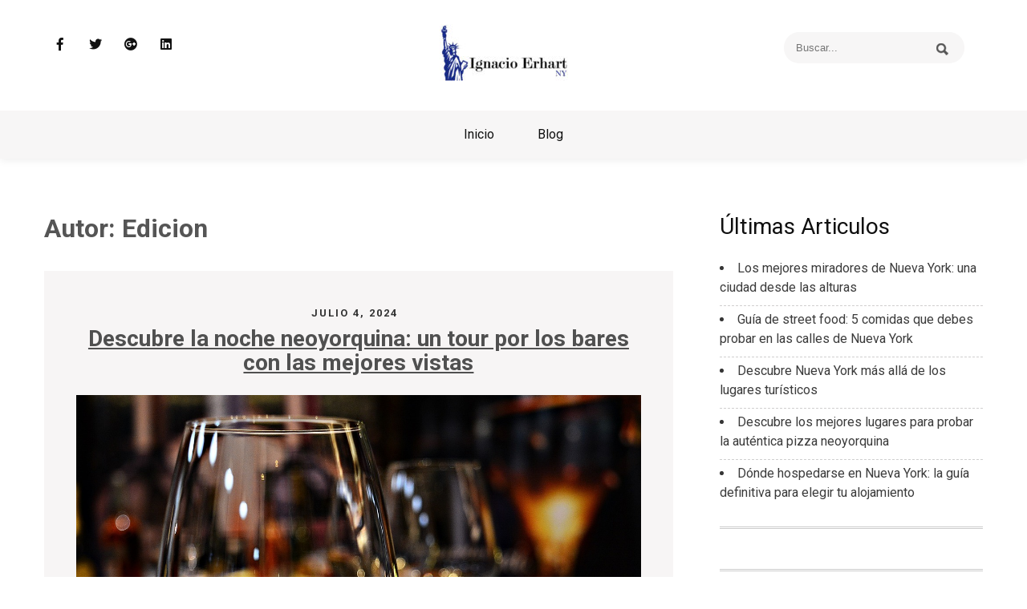

--- FILE ---
content_type: text/html; charset=UTF-8
request_url: https://ignacio-erhart-ny.com/author/edicion/page/2/
body_size: 14969
content:
<!DOCTYPE html>
<html lang="es">
<head>
<meta charset="UTF-8">
<meta name="viewport" content="width=device-width, initial-scale=1">
<link rel="profile" href="http://gmpg.org/xfn/11">
<title>Edicion &#8211; Página 2 &#8211; Ignacio Erhart NY</title>
<meta name='robots' content='max-image-preview:large' />
<link rel='dns-prefetch' href='//fonts.googleapis.com' />
<link rel='dns-prefetch' href='//s.w.org' />
<link rel='dns-prefetch' href='//jetpack.wordpress.com' />
<link rel='dns-prefetch' href='//s0.wp.com' />
<link rel='dns-prefetch' href='//public-api.wordpress.com' />
<link rel='dns-prefetch' href='//0.gravatar.com' />
<link rel='dns-prefetch' href='//1.gravatar.com' />
<link rel='dns-prefetch' href='//2.gravatar.com' />
<link rel='dns-prefetch' href='//widgets.wp.com' />
<link rel="alternate" type="application/rss+xml" title="Ignacio Erhart NY &raquo; Feed" href="https://ignacio-erhart-ny.com/feed/" />
<link rel="alternate" type="application/rss+xml" title="Ignacio Erhart NY &raquo; Feed de los comentarios" href="https://ignacio-erhart-ny.com/comments/feed/" />
<link rel="alternate" type="application/rss+xml" title="Ignacio Erhart NY &raquo; Feed de entradas de Edicion" href="https://ignacio-erhart-ny.com/author/edicion/feed/" />
<script type="text/javascript">
window._wpemojiSettings = {"baseUrl":"https:\/\/s.w.org\/images\/core\/emoji\/14.0.0\/72x72\/","ext":".png","svgUrl":"https:\/\/s.w.org\/images\/core\/emoji\/14.0.0\/svg\/","svgExt":".svg","source":{"concatemoji":"https:\/\/ignacio-erhart-ny.com\/wp-includes\/js\/wp-emoji-release.min.js?ver=6.0.11"}};
/*! This file is auto-generated */
!function(e,a,t){var n,r,o,i=a.createElement("canvas"),p=i.getContext&&i.getContext("2d");function s(e,t){var a=String.fromCharCode,e=(p.clearRect(0,0,i.width,i.height),p.fillText(a.apply(this,e),0,0),i.toDataURL());return p.clearRect(0,0,i.width,i.height),p.fillText(a.apply(this,t),0,0),e===i.toDataURL()}function c(e){var t=a.createElement("script");t.src=e,t.defer=t.type="text/javascript",a.getElementsByTagName("head")[0].appendChild(t)}for(o=Array("flag","emoji"),t.supports={everything:!0,everythingExceptFlag:!0},r=0;r<o.length;r++)t.supports[o[r]]=function(e){if(!p||!p.fillText)return!1;switch(p.textBaseline="top",p.font="600 32px Arial",e){case"flag":return s([127987,65039,8205,9895,65039],[127987,65039,8203,9895,65039])?!1:!s([55356,56826,55356,56819],[55356,56826,8203,55356,56819])&&!s([55356,57332,56128,56423,56128,56418,56128,56421,56128,56430,56128,56423,56128,56447],[55356,57332,8203,56128,56423,8203,56128,56418,8203,56128,56421,8203,56128,56430,8203,56128,56423,8203,56128,56447]);case"emoji":return!s([129777,127995,8205,129778,127999],[129777,127995,8203,129778,127999])}return!1}(o[r]),t.supports.everything=t.supports.everything&&t.supports[o[r]],"flag"!==o[r]&&(t.supports.everythingExceptFlag=t.supports.everythingExceptFlag&&t.supports[o[r]]);t.supports.everythingExceptFlag=t.supports.everythingExceptFlag&&!t.supports.flag,t.DOMReady=!1,t.readyCallback=function(){t.DOMReady=!0},t.supports.everything||(n=function(){t.readyCallback()},a.addEventListener?(a.addEventListener("DOMContentLoaded",n,!1),e.addEventListener("load",n,!1)):(e.attachEvent("onload",n),a.attachEvent("onreadystatechange",function(){"complete"===a.readyState&&t.readyCallback()})),(e=t.source||{}).concatemoji?c(e.concatemoji):e.wpemoji&&e.twemoji&&(c(e.twemoji),c(e.wpemoji)))}(window,document,window._wpemojiSettings);
</script>
<style type="text/css">
img.wp-smiley,
img.emoji {
	display: inline !important;
	border: none !important;
	box-shadow: none !important;
	height: 1em !important;
	width: 1em !important;
	margin: 0 0.07em !important;
	vertical-align: -0.1em !important;
	background: none !important;
	padding: 0 !important;
}
</style>
	<link rel='stylesheet' id='wp-block-library-css'  href='https://ignacio-erhart-ny.com/wp-includes/css/dist/block-library/style.min.css?ver=6.0.11' type='text/css' media='all' />
<style id='wp-block-library-inline-css' type='text/css'>
.has-text-align-justify{text-align:justify;}
</style>
<style id='wp-block-library-theme-inline-css' type='text/css'>
.wp-block-audio figcaption{color:#555;font-size:13px;text-align:center}.is-dark-theme .wp-block-audio figcaption{color:hsla(0,0%,100%,.65)}.wp-block-code{border:1px solid #ccc;border-radius:4px;font-family:Menlo,Consolas,monaco,monospace;padding:.8em 1em}.wp-block-embed figcaption{color:#555;font-size:13px;text-align:center}.is-dark-theme .wp-block-embed figcaption{color:hsla(0,0%,100%,.65)}.blocks-gallery-caption{color:#555;font-size:13px;text-align:center}.is-dark-theme .blocks-gallery-caption{color:hsla(0,0%,100%,.65)}.wp-block-image figcaption{color:#555;font-size:13px;text-align:center}.is-dark-theme .wp-block-image figcaption{color:hsla(0,0%,100%,.65)}.wp-block-pullquote{border-top:4px solid;border-bottom:4px solid;margin-bottom:1.75em;color:currentColor}.wp-block-pullquote__citation,.wp-block-pullquote cite,.wp-block-pullquote footer{color:currentColor;text-transform:uppercase;font-size:.8125em;font-style:normal}.wp-block-quote{border-left:.25em solid;margin:0 0 1.75em;padding-left:1em}.wp-block-quote cite,.wp-block-quote footer{color:currentColor;font-size:.8125em;position:relative;font-style:normal}.wp-block-quote.has-text-align-right{border-left:none;border-right:.25em solid;padding-left:0;padding-right:1em}.wp-block-quote.has-text-align-center{border:none;padding-left:0}.wp-block-quote.is-large,.wp-block-quote.is-style-large,.wp-block-quote.is-style-plain{border:none}.wp-block-search .wp-block-search__label{font-weight:700}:where(.wp-block-group.has-background){padding:1.25em 2.375em}.wp-block-separator.has-css-opacity{opacity:.4}.wp-block-separator{border:none;border-bottom:2px solid;margin-left:auto;margin-right:auto}.wp-block-separator.has-alpha-channel-opacity{opacity:1}.wp-block-separator:not(.is-style-wide):not(.is-style-dots){width:100px}.wp-block-separator.has-background:not(.is-style-dots){border-bottom:none;height:1px}.wp-block-separator.has-background:not(.is-style-wide):not(.is-style-dots){height:2px}.wp-block-table thead{border-bottom:3px solid}.wp-block-table tfoot{border-top:3px solid}.wp-block-table td,.wp-block-table th{padding:.5em;border:1px solid;word-break:normal}.wp-block-table figcaption{color:#555;font-size:13px;text-align:center}.is-dark-theme .wp-block-table figcaption{color:hsla(0,0%,100%,.65)}.wp-block-video figcaption{color:#555;font-size:13px;text-align:center}.is-dark-theme .wp-block-video figcaption{color:hsla(0,0%,100%,.65)}.wp-block-template-part.has-background{padding:1.25em 2.375em;margin-top:0;margin-bottom:0}
</style>
<link rel='stylesheet' id='mediaelement-css'  href='https://ignacio-erhart-ny.com/wp-includes/js/mediaelement/mediaelementplayer-legacy.min.css?ver=4.2.16' type='text/css' media='all' />
<link rel='stylesheet' id='wp-mediaelement-css'  href='https://ignacio-erhart-ny.com/wp-includes/js/mediaelement/wp-mediaelement.min.css?ver=6.0.11' type='text/css' media='all' />
<style id='global-styles-inline-css' type='text/css'>
body{--wp--preset--color--black: #000000;--wp--preset--color--cyan-bluish-gray: #abb8c3;--wp--preset--color--white: #ffffff;--wp--preset--color--pale-pink: #f78da7;--wp--preset--color--vivid-red: #cf2e2e;--wp--preset--color--luminous-vivid-orange: #ff6900;--wp--preset--color--luminous-vivid-amber: #fcb900;--wp--preset--color--light-green-cyan: #7bdcb5;--wp--preset--color--vivid-green-cyan: #00d084;--wp--preset--color--pale-cyan-blue: #8ed1fc;--wp--preset--color--vivid-cyan-blue: #0693e3;--wp--preset--color--vivid-purple: #9b51e0;--wp--preset--gradient--vivid-cyan-blue-to-vivid-purple: linear-gradient(135deg,rgba(6,147,227,1) 0%,rgb(155,81,224) 100%);--wp--preset--gradient--light-green-cyan-to-vivid-green-cyan: linear-gradient(135deg,rgb(122,220,180) 0%,rgb(0,208,130) 100%);--wp--preset--gradient--luminous-vivid-amber-to-luminous-vivid-orange: linear-gradient(135deg,rgba(252,185,0,1) 0%,rgba(255,105,0,1) 100%);--wp--preset--gradient--luminous-vivid-orange-to-vivid-red: linear-gradient(135deg,rgba(255,105,0,1) 0%,rgb(207,46,46) 100%);--wp--preset--gradient--very-light-gray-to-cyan-bluish-gray: linear-gradient(135deg,rgb(238,238,238) 0%,rgb(169,184,195) 100%);--wp--preset--gradient--cool-to-warm-spectrum: linear-gradient(135deg,rgb(74,234,220) 0%,rgb(151,120,209) 20%,rgb(207,42,186) 40%,rgb(238,44,130) 60%,rgb(251,105,98) 80%,rgb(254,248,76) 100%);--wp--preset--gradient--blush-light-purple: linear-gradient(135deg,rgb(255,206,236) 0%,rgb(152,150,240) 100%);--wp--preset--gradient--blush-bordeaux: linear-gradient(135deg,rgb(254,205,165) 0%,rgb(254,45,45) 50%,rgb(107,0,62) 100%);--wp--preset--gradient--luminous-dusk: linear-gradient(135deg,rgb(255,203,112) 0%,rgb(199,81,192) 50%,rgb(65,88,208) 100%);--wp--preset--gradient--pale-ocean: linear-gradient(135deg,rgb(255,245,203) 0%,rgb(182,227,212) 50%,rgb(51,167,181) 100%);--wp--preset--gradient--electric-grass: linear-gradient(135deg,rgb(202,248,128) 0%,rgb(113,206,126) 100%);--wp--preset--gradient--midnight: linear-gradient(135deg,rgb(2,3,129) 0%,rgb(40,116,252) 100%);--wp--preset--duotone--dark-grayscale: url('#wp-duotone-dark-grayscale');--wp--preset--duotone--grayscale: url('#wp-duotone-grayscale');--wp--preset--duotone--purple-yellow: url('#wp-duotone-purple-yellow');--wp--preset--duotone--blue-red: url('#wp-duotone-blue-red');--wp--preset--duotone--midnight: url('#wp-duotone-midnight');--wp--preset--duotone--magenta-yellow: url('#wp-duotone-magenta-yellow');--wp--preset--duotone--purple-green: url('#wp-duotone-purple-green');--wp--preset--duotone--blue-orange: url('#wp-duotone-blue-orange');--wp--preset--font-size--small: 13px;--wp--preset--font-size--medium: 20px;--wp--preset--font-size--large: 36px;--wp--preset--font-size--x-large: 42px;}.has-black-color{color: var(--wp--preset--color--black) !important;}.has-cyan-bluish-gray-color{color: var(--wp--preset--color--cyan-bluish-gray) !important;}.has-white-color{color: var(--wp--preset--color--white) !important;}.has-pale-pink-color{color: var(--wp--preset--color--pale-pink) !important;}.has-vivid-red-color{color: var(--wp--preset--color--vivid-red) !important;}.has-luminous-vivid-orange-color{color: var(--wp--preset--color--luminous-vivid-orange) !important;}.has-luminous-vivid-amber-color{color: var(--wp--preset--color--luminous-vivid-amber) !important;}.has-light-green-cyan-color{color: var(--wp--preset--color--light-green-cyan) !important;}.has-vivid-green-cyan-color{color: var(--wp--preset--color--vivid-green-cyan) !important;}.has-pale-cyan-blue-color{color: var(--wp--preset--color--pale-cyan-blue) !important;}.has-vivid-cyan-blue-color{color: var(--wp--preset--color--vivid-cyan-blue) !important;}.has-vivid-purple-color{color: var(--wp--preset--color--vivid-purple) !important;}.has-black-background-color{background-color: var(--wp--preset--color--black) !important;}.has-cyan-bluish-gray-background-color{background-color: var(--wp--preset--color--cyan-bluish-gray) !important;}.has-white-background-color{background-color: var(--wp--preset--color--white) !important;}.has-pale-pink-background-color{background-color: var(--wp--preset--color--pale-pink) !important;}.has-vivid-red-background-color{background-color: var(--wp--preset--color--vivid-red) !important;}.has-luminous-vivid-orange-background-color{background-color: var(--wp--preset--color--luminous-vivid-orange) !important;}.has-luminous-vivid-amber-background-color{background-color: var(--wp--preset--color--luminous-vivid-amber) !important;}.has-light-green-cyan-background-color{background-color: var(--wp--preset--color--light-green-cyan) !important;}.has-vivid-green-cyan-background-color{background-color: var(--wp--preset--color--vivid-green-cyan) !important;}.has-pale-cyan-blue-background-color{background-color: var(--wp--preset--color--pale-cyan-blue) !important;}.has-vivid-cyan-blue-background-color{background-color: var(--wp--preset--color--vivid-cyan-blue) !important;}.has-vivid-purple-background-color{background-color: var(--wp--preset--color--vivid-purple) !important;}.has-black-border-color{border-color: var(--wp--preset--color--black) !important;}.has-cyan-bluish-gray-border-color{border-color: var(--wp--preset--color--cyan-bluish-gray) !important;}.has-white-border-color{border-color: var(--wp--preset--color--white) !important;}.has-pale-pink-border-color{border-color: var(--wp--preset--color--pale-pink) !important;}.has-vivid-red-border-color{border-color: var(--wp--preset--color--vivid-red) !important;}.has-luminous-vivid-orange-border-color{border-color: var(--wp--preset--color--luminous-vivid-orange) !important;}.has-luminous-vivid-amber-border-color{border-color: var(--wp--preset--color--luminous-vivid-amber) !important;}.has-light-green-cyan-border-color{border-color: var(--wp--preset--color--light-green-cyan) !important;}.has-vivid-green-cyan-border-color{border-color: var(--wp--preset--color--vivid-green-cyan) !important;}.has-pale-cyan-blue-border-color{border-color: var(--wp--preset--color--pale-cyan-blue) !important;}.has-vivid-cyan-blue-border-color{border-color: var(--wp--preset--color--vivid-cyan-blue) !important;}.has-vivid-purple-border-color{border-color: var(--wp--preset--color--vivid-purple) !important;}.has-vivid-cyan-blue-to-vivid-purple-gradient-background{background: var(--wp--preset--gradient--vivid-cyan-blue-to-vivid-purple) !important;}.has-light-green-cyan-to-vivid-green-cyan-gradient-background{background: var(--wp--preset--gradient--light-green-cyan-to-vivid-green-cyan) !important;}.has-luminous-vivid-amber-to-luminous-vivid-orange-gradient-background{background: var(--wp--preset--gradient--luminous-vivid-amber-to-luminous-vivid-orange) !important;}.has-luminous-vivid-orange-to-vivid-red-gradient-background{background: var(--wp--preset--gradient--luminous-vivid-orange-to-vivid-red) !important;}.has-very-light-gray-to-cyan-bluish-gray-gradient-background{background: var(--wp--preset--gradient--very-light-gray-to-cyan-bluish-gray) !important;}.has-cool-to-warm-spectrum-gradient-background{background: var(--wp--preset--gradient--cool-to-warm-spectrum) !important;}.has-blush-light-purple-gradient-background{background: var(--wp--preset--gradient--blush-light-purple) !important;}.has-blush-bordeaux-gradient-background{background: var(--wp--preset--gradient--blush-bordeaux) !important;}.has-luminous-dusk-gradient-background{background: var(--wp--preset--gradient--luminous-dusk) !important;}.has-pale-ocean-gradient-background{background: var(--wp--preset--gradient--pale-ocean) !important;}.has-electric-grass-gradient-background{background: var(--wp--preset--gradient--electric-grass) !important;}.has-midnight-gradient-background{background: var(--wp--preset--gradient--midnight) !important;}.has-small-font-size{font-size: var(--wp--preset--font-size--small) !important;}.has-medium-font-size{font-size: var(--wp--preset--font-size--medium) !important;}.has-large-font-size{font-size: var(--wp--preset--font-size--large) !important;}.has-x-large-font-size{font-size: var(--wp--preset--font-size--x-large) !important;}
</style>
<link rel='stylesheet' id='personal-club-font-css'  href='//fonts.googleapis.com/css?family=Roboto%3A300%2C400%2C700%7CRoboto+Condensed%3A300%2C400%2C700&#038;ver=6.0.11' type='text/css' media='all' />
<link rel='stylesheet' id='personal-club-basic-style-css'  href='https://ignacio-erhart-ny.com/wp-content/themes/personal-club/style.css?ver=6.0.11' type='text/css' media='all' />
<link rel='stylesheet' id='nivo-slider-css'  href='https://ignacio-erhart-ny.com/wp-content/themes/personal-club/css/nivo-slider.css?ver=6.0.11' type='text/css' media='all' />
<link rel='stylesheet' id='fontawesome-all-style-css'  href='https://ignacio-erhart-ny.com/wp-content/themes/personal-club/fontsawesome/css/fontawesome-all.css?ver=6.0.11' type='text/css' media='all' />
<link rel='stylesheet' id='personal-club-responsive-css'  href='https://ignacio-erhart-ny.com/wp-content/themes/personal-club/css/responsive.css?ver=6.0.11' type='text/css' media='all' />
<link rel='stylesheet' id='jetpack_css-css'  href='https://ignacio-erhart-ny.com/wp-content/plugins/jetpack/css/jetpack.css?ver=11.2.2' type='text/css' media='all' />
<script type='text/javascript' src='https://ignacio-erhart-ny.com/wp-includes/js/jquery/jquery.min.js?ver=3.6.0' id='jquery-core-js'></script>
<script type='text/javascript' src='https://ignacio-erhart-ny.com/wp-includes/js/jquery/jquery-migrate.min.js?ver=3.3.2' id='jquery-migrate-js'></script>
<script type='text/javascript' src='https://ignacio-erhart-ny.com/wp-content/themes/personal-club/js/jquery.nivo.slider.js?ver=6.0.11' id='jquery-nivo-slider-js'></script>
<script type='text/javascript' src='https://ignacio-erhart-ny.com/wp-content/themes/personal-club/js/editable.js?ver=6.0.11' id='personal-club-editable-js'></script>
<link rel="https://api.w.org/" href="https://ignacio-erhart-ny.com/wp-json/" /><link rel="alternate" type="application/json" href="https://ignacio-erhart-ny.com/wp-json/wp/v2/users/2" /><link rel="EditURI" type="application/rsd+xml" title="RSD" href="https://ignacio-erhart-ny.com/xmlrpc.php?rsd" />
<link rel="wlwmanifest" type="application/wlwmanifest+xml" href="https://ignacio-erhart-ny.com/wp-includes/wlwmanifest.xml" /> 
<meta name="generator" content="WordPress 6.0.11" />
<style>img#wpstats{display:none}</style>
		<style type="text/css"> 					
        a, .default_blog_style h2 a:hover,
        #sidebar aside.widget ul li a:hover,								
        .default_blog_style h3 a:hover,				
        .postmeta a:hover,
        .button:hover,	
		.social-icons a:hover,	
        .sitefooter ul li a:hover, 
        .sitefooter ul li.current_page_item a,		
		.sitefooter ul li a:hover, 
		.sitefooter ul li.current_page_item a,
        .site_navigation ul li a:hover, 
        .site_navigation ul li.current-menu-item a,
        .site_navigation ul li.current-menu-parent a.parent,
        .site_navigation ul li.current-menu-item ul.sub-menu li a:hover				
            { color:#fba681;}					 
            
        .pagination ul li .current, .pagination ul li a:hover, 
        #commentform input#submit:hover,					
        .nivo-controlNav a.active,        
		.sitefour_pagecolumn:hover,	
		.nivo-caption .slide_more:hover,								
        #sidebar .search-form input.search-submit,				
        .wpcf7 input[type='submit'],				
        nav.pagination .page-numbers.current,       		
        .toggle a	
            { background-color:#fba681;}	
		
		.button:hover
            { border-color:#fba681;}
			
		button:focus,
		input[type="button"]:focus,
		input[type="text"]:focus,
		input[type="email"]:focus,
		input[type="password"]:focus,
		input[type="reset"]:focus,
		input[type="submit"]:focus,
		input[type="search"]:focus,
		input[type="number"]:focus,
		input[type="url"]:focus,
		input[type="tel"]:focus,
		input[type="range"]:focus,
		input[type="datetime-local"]:focus,
		input[type="color"]:focus,
		input[type="week"]:focus,
		input[type="time"]:focus,
		input[type="date"]:focus,
		input[type="month"]:focus,
		input[type="datetime"]:focus,
		textarea:focus,
		#sitelayout_type a:focus
            { outline:thin dotted #fba681;}							
         	
    </style> 
	<style type="text/css">
			.site-header{
			background: url() no-repeat;
			background-position: center top;
		}
		.logo h1 a { color:#blank;}
		
	</style>
    
        <style type="text/css">
		.logo {
			margin: 0 auto 0 0;
		}

		.logo h1,
		.logo p{
			clip: rect(1px, 1px, 1px, 1px);
			position: absolute;
		}
    </style>
    
	
<!-- Jetpack Open Graph Tags -->
<meta property="og:type" content="profile" />
<meta property="og:title" content="Edicion" />
<meta property="og:url" content="https://ignacio-erhart-ny.com/author/edicion/" />
<meta property="og:site_name" content="Ignacio Erhart NY" />
<meta property="og:image" content="https://secure.gravatar.com/avatar/daa683a43229a7107b6cefb5b8e105b5?s=200&#038;d=mm&#038;r=g" />
<meta property="og:image:alt" content="Edicion" />
<meta property="og:locale" content="es_ES" />

<!-- End Jetpack Open Graph Tags -->
<link rel="icon" href="https://ignacio-erhart-ny.com/wp-content/uploads/2022/08/cropped-ny-32x32.jpg" sizes="32x32" />
<link rel="icon" href="https://ignacio-erhart-ny.com/wp-content/uploads/2022/08/cropped-ny-192x192.jpg" sizes="192x192" />
<link rel="apple-touch-icon" href="https://ignacio-erhart-ny.com/wp-content/uploads/2022/08/cropped-ny-180x180.jpg" />
<meta name="msapplication-TileImage" content="https://ignacio-erhart-ny.com/wp-content/uploads/2022/08/cropped-ny-270x270.jpg" />
		<style type="text/css" id="wp-custom-css">
			
.default_blog_style .entry-content{
	text-align: left;
}
.default_blog_style h3, h3.single-title {
    font-size: 28px;;
}
@media screen and (max-width: 767px){
.site-header {
    position: relative;
    background-color: #FFF !important;
}
	.social-icons, .header_search_column {
		display: none;
	}
	.logo {
    width: 100%;
}
}		</style>
		</head>
<body class="archive paged author author-edicion author-2 wp-custom-logo wp-embed-responsive paged-2 author-paged-2">
<svg xmlns="http://www.w3.org/2000/svg" viewBox="0 0 0 0" width="0" height="0" focusable="false" role="none" style="visibility: hidden; position: absolute; left: -9999px; overflow: hidden;" ><defs><filter id="wp-duotone-dark-grayscale"><feColorMatrix color-interpolation-filters="sRGB" type="matrix" values=" .299 .587 .114 0 0 .299 .587 .114 0 0 .299 .587 .114 0 0 .299 .587 .114 0 0 " /><feComponentTransfer color-interpolation-filters="sRGB" ><feFuncR type="table" tableValues="0 0.49803921568627" /><feFuncG type="table" tableValues="0 0.49803921568627" /><feFuncB type="table" tableValues="0 0.49803921568627" /><feFuncA type="table" tableValues="1 1" /></feComponentTransfer><feComposite in2="SourceGraphic" operator="in" /></filter></defs></svg><svg xmlns="http://www.w3.org/2000/svg" viewBox="0 0 0 0" width="0" height="0" focusable="false" role="none" style="visibility: hidden; position: absolute; left: -9999px; overflow: hidden;" ><defs><filter id="wp-duotone-grayscale"><feColorMatrix color-interpolation-filters="sRGB" type="matrix" values=" .299 .587 .114 0 0 .299 .587 .114 0 0 .299 .587 .114 0 0 .299 .587 .114 0 0 " /><feComponentTransfer color-interpolation-filters="sRGB" ><feFuncR type="table" tableValues="0 1" /><feFuncG type="table" tableValues="0 1" /><feFuncB type="table" tableValues="0 1" /><feFuncA type="table" tableValues="1 1" /></feComponentTransfer><feComposite in2="SourceGraphic" operator="in" /></filter></defs></svg><svg xmlns="http://www.w3.org/2000/svg" viewBox="0 0 0 0" width="0" height="0" focusable="false" role="none" style="visibility: hidden; position: absolute; left: -9999px; overflow: hidden;" ><defs><filter id="wp-duotone-purple-yellow"><feColorMatrix color-interpolation-filters="sRGB" type="matrix" values=" .299 .587 .114 0 0 .299 .587 .114 0 0 .299 .587 .114 0 0 .299 .587 .114 0 0 " /><feComponentTransfer color-interpolation-filters="sRGB" ><feFuncR type="table" tableValues="0.54901960784314 0.98823529411765" /><feFuncG type="table" tableValues="0 1" /><feFuncB type="table" tableValues="0.71764705882353 0.25490196078431" /><feFuncA type="table" tableValues="1 1" /></feComponentTransfer><feComposite in2="SourceGraphic" operator="in" /></filter></defs></svg><svg xmlns="http://www.w3.org/2000/svg" viewBox="0 0 0 0" width="0" height="0" focusable="false" role="none" style="visibility: hidden; position: absolute; left: -9999px; overflow: hidden;" ><defs><filter id="wp-duotone-blue-red"><feColorMatrix color-interpolation-filters="sRGB" type="matrix" values=" .299 .587 .114 0 0 .299 .587 .114 0 0 .299 .587 .114 0 0 .299 .587 .114 0 0 " /><feComponentTransfer color-interpolation-filters="sRGB" ><feFuncR type="table" tableValues="0 1" /><feFuncG type="table" tableValues="0 0.27843137254902" /><feFuncB type="table" tableValues="0.5921568627451 0.27843137254902" /><feFuncA type="table" tableValues="1 1" /></feComponentTransfer><feComposite in2="SourceGraphic" operator="in" /></filter></defs></svg><svg xmlns="http://www.w3.org/2000/svg" viewBox="0 0 0 0" width="0" height="0" focusable="false" role="none" style="visibility: hidden; position: absolute; left: -9999px; overflow: hidden;" ><defs><filter id="wp-duotone-midnight"><feColorMatrix color-interpolation-filters="sRGB" type="matrix" values=" .299 .587 .114 0 0 .299 .587 .114 0 0 .299 .587 .114 0 0 .299 .587 .114 0 0 " /><feComponentTransfer color-interpolation-filters="sRGB" ><feFuncR type="table" tableValues="0 0" /><feFuncG type="table" tableValues="0 0.64705882352941" /><feFuncB type="table" tableValues="0 1" /><feFuncA type="table" tableValues="1 1" /></feComponentTransfer><feComposite in2="SourceGraphic" operator="in" /></filter></defs></svg><svg xmlns="http://www.w3.org/2000/svg" viewBox="0 0 0 0" width="0" height="0" focusable="false" role="none" style="visibility: hidden; position: absolute; left: -9999px; overflow: hidden;" ><defs><filter id="wp-duotone-magenta-yellow"><feColorMatrix color-interpolation-filters="sRGB" type="matrix" values=" .299 .587 .114 0 0 .299 .587 .114 0 0 .299 .587 .114 0 0 .299 .587 .114 0 0 " /><feComponentTransfer color-interpolation-filters="sRGB" ><feFuncR type="table" tableValues="0.78039215686275 1" /><feFuncG type="table" tableValues="0 0.94901960784314" /><feFuncB type="table" tableValues="0.35294117647059 0.47058823529412" /><feFuncA type="table" tableValues="1 1" /></feComponentTransfer><feComposite in2="SourceGraphic" operator="in" /></filter></defs></svg><svg xmlns="http://www.w3.org/2000/svg" viewBox="0 0 0 0" width="0" height="0" focusable="false" role="none" style="visibility: hidden; position: absolute; left: -9999px; overflow: hidden;" ><defs><filter id="wp-duotone-purple-green"><feColorMatrix color-interpolation-filters="sRGB" type="matrix" values=" .299 .587 .114 0 0 .299 .587 .114 0 0 .299 .587 .114 0 0 .299 .587 .114 0 0 " /><feComponentTransfer color-interpolation-filters="sRGB" ><feFuncR type="table" tableValues="0.65098039215686 0.40392156862745" /><feFuncG type="table" tableValues="0 1" /><feFuncB type="table" tableValues="0.44705882352941 0.4" /><feFuncA type="table" tableValues="1 1" /></feComponentTransfer><feComposite in2="SourceGraphic" operator="in" /></filter></defs></svg><svg xmlns="http://www.w3.org/2000/svg" viewBox="0 0 0 0" width="0" height="0" focusable="false" role="none" style="visibility: hidden; position: absolute; left: -9999px; overflow: hidden;" ><defs><filter id="wp-duotone-blue-orange"><feColorMatrix color-interpolation-filters="sRGB" type="matrix" values=" .299 .587 .114 0 0 .299 .587 .114 0 0 .299 .587 .114 0 0 .299 .587 .114 0 0 " /><feComponentTransfer color-interpolation-filters="sRGB" ><feFuncR type="table" tableValues="0.098039215686275 1" /><feFuncG type="table" tableValues="0 0.66274509803922" /><feFuncB type="table" tableValues="0.84705882352941 0.41960784313725" /><feFuncA type="table" tableValues="1 1" /></feComponentTransfer><feComposite in2="SourceGraphic" operator="in" /></filter></defs></svg><a class="skip-link screen-reader-text" href="#default_pagelayout">
Skip to content</a>
<div id="sitelayout_type" >

<div class="site-header siteinner"> 
<div class="container forhead">  

     
        <div class="social-icons">                                                
                                       <a title="facebook" class="fab fa-facebook-f" target="_blank" href="#"></a>
                                   
                                       <a title="twitter" class="fab fa-twitter" target="_blank" href="#"></a>
                               
                                      <a title="google-plus" class="fab fa-google-plus" target="_blank" href="#"></a>
                              
                                      <a title="linkedin" class="fab fa-linkedin" target="_blank" href="#"></a>
                                    
         </div><!--end .social-icons--> 
     

  
     <div class="logo">
        <a href="https://ignacio-erhart-ny.com/" class="custom-logo-link" rel="home"><img width="160" height="71" src="https://ignacio-erhart-ny.com/wp-content/uploads/2022/08/cropped-ignacio-erhart-ny-1.jpg" class="custom-logo" alt="Ignacio Erhart NY" /></a>        <h1><a href="https://ignacio-erhart-ny.com/" rel="home">Ignacio Erhart NY</a></h1>
                    </div><!-- logo -->
        
        
     <div class="header_search_column">
     
                                     
       <form role="search" method="get" class="search-form" action="https://ignacio-erhart-ny.com/">
	<label>
		<input type="search" class="search-field" placeholder="Buscar..." value="" name="s">
	</label>
	<input type="submit" class="search-submit" value="Buscar">
</form>
       
       
       
       
     </div><!--.header_search_column -->
<div class="clear"></div>  
</div><!-- container --> 

 <div class="mainmenu">
     <div class="container">    
         <div class="toggle">
         <a class="toggleMenu" href="#">Menu</a>
         </div><!-- toggle --> 
         <div class="site_navigation">                   
          <div class="menu-menu-principal-container"><ul id="menu-menu-principal" class="menu"><li id="menu-item-25" class="menu-item menu-item-type-custom menu-item-object-custom menu-item-home menu-item-25"><a href="https://ignacio-erhart-ny.com/">Inicio</a></li>
<li id="menu-item-24" class="menu-item menu-item-type-taxonomy menu-item-object-category menu-item-24"><a href="https://ignacio-erhart-ny.com/category/blog/">Blog</a></li>
</ul></div>        </div><!--.site_navigation -->       
    </div><!-- container -->    
 </div><!--.mainmenu -->

</div><!--.site-header --> 





<div class="container">
     <div id="default_pagelayout">
        <section class="defaultpage_content_area">
			                <header class="page-header">
                     <h1 class="entry-title">Autor: <span>Edicion</span></h1> 
                </header><!-- .page-header -->
				<div class="site-bloglist">
					                                             <div class="default_blog_style">
    <article id="post-187" class="post-187 post type-post status-publish format-standard has-post-thumbnail hentry category-blog tag-consejos-para-viajar-a-ny tag-nueva-york tag-ny tag-tour-de-bares tag-turismo">        
        
       
        
        <header class="entry-header">           
            
                            <div class="postmeta">
                    <div class="post-date">julio 4, 2024</div><!-- post-date -->  
                                                       
                </div><!-- postmeta -->
                        <h3><a href="https://ignacio-erhart-ny.com/blog/descubre-la-noche-neoyorquina-un-tour-por-los-bares-con-las-mejores-vistas/" rel="bookmark">Descubre la noche neoyorquina: un tour por los bares con las mejores vistas</a></h3>
            
        </header><!-- .entry-header -->
        
         			<div class="thumbnail_box">
            <a href="https://ignacio-erhart-ny.com/blog/descubre-la-noche-neoyorquina-un-tour-por-los-bares-con-las-mejores-vistas/"><img width="1280" height="855" src="https://ignacio-erhart-ny.com/wp-content/uploads/2024/05/glass-4381307_1280.jpg" class="attachment-post-thumbnail size-post-thumbnail wp-post-image" alt="" srcset="https://ignacio-erhart-ny.com/wp-content/uploads/2024/05/glass-4381307_1280.jpg 1280w, https://ignacio-erhart-ny.com/wp-content/uploads/2024/05/glass-4381307_1280-300x200.jpg 300w, https://ignacio-erhart-ny.com/wp-content/uploads/2024/05/glass-4381307_1280-1024x684.jpg 1024w, https://ignacio-erhart-ny.com/wp-content/uploads/2024/05/glass-4381307_1280-768x513.jpg 768w" sizes="(max-width: 1280px) 100vw, 1280px" /></a>
			</div>
		 
          
                <div class="entry-summary">
           	<p>¿Listo para sumergirte en la vibrante vida nocturna de Nueva York? ¡Prepárate para un emocionante recorrido por algunos de los bares más espectaculares de la Gran Manzana con vistas panorámicas que te dejarán sin aliento! En este artículo, encontrarás una guía con los detalles esenciales para que aproveches al máximo tu tour por los bares de Nueva York. Descubre los [&hellip;]</p>
             <a class="button" href="https://ignacio-erhart-ny.com/blog/descubre-la-noche-neoyorquina-un-tour-por-los-bares-con-las-mejores-vistas/">Leer más &rarr;</a>
        </div><!-- .entry-summary -->
                <div class="clear"></div>
    </article><!-- #post-## -->
</div>                                             <div class="default_blog_style">
    <article id="post-183" class="post-183 post type-post status-publish format-standard has-post-thumbnail hentry category-blog tag-consejos-para-viajar-a-ny tag-nueva-york tag-ny-en-bicicleta tag-turismo">        
        
       
        
        <header class="entry-header">           
            
                            <div class="postmeta">
                    <div class="post-date">junio 4, 2024</div><!-- post-date -->  
                                                       
                </div><!-- postmeta -->
                        <h3><a href="https://ignacio-erhart-ny.com/blog/descubriendo-nueva-york-sobre-ruedas-consejos-para-explorar-la-gran-manzana-en-bicicleta/" rel="bookmark">Descubriendo Nueva York sobre ruedas: consejos para explorar la Gran Manzana en bicicleta</a></h3>
            
        </header><!-- .entry-header -->
        
         			<div class="thumbnail_box">
            <a href="https://ignacio-erhart-ny.com/blog/descubriendo-nueva-york-sobre-ruedas-consejos-para-explorar-la-gran-manzana-en-bicicleta/"><img width="853" height="1280" src="https://ignacio-erhart-ny.com/wp-content/uploads/2024/05/broadway-5813302_1280.jpg" class="attachment-post-thumbnail size-post-thumbnail wp-post-image" alt="" loading="lazy" srcset="https://ignacio-erhart-ny.com/wp-content/uploads/2024/05/broadway-5813302_1280.jpg 853w, https://ignacio-erhart-ny.com/wp-content/uploads/2024/05/broadway-5813302_1280-200x300.jpg 200w, https://ignacio-erhart-ny.com/wp-content/uploads/2024/05/broadway-5813302_1280-682x1024.jpg 682w, https://ignacio-erhart-ny.com/wp-content/uploads/2024/05/broadway-5813302_1280-768x1152.jpg 768w" sizes="(max-width: 853px) 100vw, 853px" /></a>
			</div>
		 
          
                <div class="entry-summary">
           	<p>En los últimos tiempos, recorrer Nueva York en bicicleta se ha convertido en una opción cada vez más popular para los viajeros que desean explorar la ciudad de una manera única y emocionante. Desde las vistas impresionantes a lo largo de los ríos hasta los encantadores senderos de Central Park, la Gran Manzana ofrece innumerables oportunidades para los amantes de [&hellip;]</p>
             <a class="button" href="https://ignacio-erhart-ny.com/blog/descubriendo-nueva-york-sobre-ruedas-consejos-para-explorar-la-gran-manzana-en-bicicleta/">Leer más &rarr;</a>
        </div><!-- .entry-summary -->
                <div class="clear"></div>
    </article><!-- #post-## -->
</div>                                             <div class="default_blog_style">
    <article id="post-179" class="post-179 post type-post status-publish format-standard has-post-thumbnail hentry category-blog tag-compras-en-ny tag-consejos-para-viajar-a-ny tag-nueva-york tag-ny tag-turismo tag-zonas-de-shopping">        
        
       
        
        <header class="entry-header">           
            
                            <div class="postmeta">
                    <div class="post-date">mayo 1, 2024</div><!-- post-date -->  
                                                       
                </div><!-- postmeta -->
                        <h3><a href="https://ignacio-erhart-ny.com/blog/descubre-las-mejores-zonas-para-ir-de-shopping-en-nueva-york%ef%bf%bc/" rel="bookmark">Descubre las mejores zonas para ir de shopping en Nueva York￼</a></h3>
            
        </header><!-- .entry-header -->
        
         			<div class="thumbnail_box">
            <a href="https://ignacio-erhart-ny.com/blog/descubre-las-mejores-zonas-para-ir-de-shopping-en-nueva-york%ef%bf%bc/"><img width="1280" height="853" src="https://ignacio-erhart-ny.com/wp-content/uploads/2024/04/woman-3040029_1280.jpg" class="attachment-post-thumbnail size-post-thumbnail wp-post-image" alt="" loading="lazy" srcset="https://ignacio-erhart-ny.com/wp-content/uploads/2024/04/woman-3040029_1280.jpg 1280w, https://ignacio-erhart-ny.com/wp-content/uploads/2024/04/woman-3040029_1280-300x200.jpg 300w, https://ignacio-erhart-ny.com/wp-content/uploads/2024/04/woman-3040029_1280-1024x682.jpg 1024w, https://ignacio-erhart-ny.com/wp-content/uploads/2024/04/woman-3040029_1280-768x512.jpg 768w" sizes="(max-width: 1280px) 100vw, 1280px" /></a>
			</div>
		 
          
                <div class="entry-summary">
           	<p>Nueva York, la ciudad que nunca duerme, ofrece una experiencia de compras incomparable. Desde los lujosos escaparates de la Upper East Side hasta los encantadores rincones vintage de Brooklyn, siempre hay algo para todos los gustos y presupuestos. Entonces, si eres un amante a las compras y estás pensando visitar la Gran Manzana próximamente, no te puedes perder estas zonas [&hellip;]</p>
             <a class="button" href="https://ignacio-erhart-ny.com/blog/descubre-las-mejores-zonas-para-ir-de-shopping-en-nueva-york%ef%bf%bc/">Leer más &rarr;</a>
        </div><!-- .entry-summary -->
                <div class="clear"></div>
    </article><!-- #post-## -->
</div>                                             <div class="default_blog_style">
    <article id="post-173" class="post-173 post type-post status-publish format-standard has-post-thumbnail hentry category-blog tag-consejos-para-viajar-a-ny tag-nueva-york tag-turismo">        
        
       
        
        <header class="entry-header">           
            
                            <div class="postmeta">
                    <div class="post-date">abril 3, 2024</div><!-- post-date -->  
                                                       
                </div><!-- postmeta -->
                        <h3><a href="https://ignacio-erhart-ny.com/blog/9-cosas-que-nadie-te-dice-de-nueva-york/" rel="bookmark">9 cosas que nadie te dice de Nueva York</a></h3>
            
        </header><!-- .entry-header -->
        
         			<div class="thumbnail_box">
            <a href="https://ignacio-erhart-ny.com/blog/9-cosas-que-nadie-te-dice-de-nueva-york/"><img width="1280" height="853" src="https://ignacio-erhart-ny.com/wp-content/uploads/2024/03/america-2800896_1280.jpg" class="attachment-post-thumbnail size-post-thumbnail wp-post-image" alt="" loading="lazy" srcset="https://ignacio-erhart-ny.com/wp-content/uploads/2024/03/america-2800896_1280.jpg 1280w, https://ignacio-erhart-ny.com/wp-content/uploads/2024/03/america-2800896_1280-300x200.jpg 300w, https://ignacio-erhart-ny.com/wp-content/uploads/2024/03/america-2800896_1280-1024x682.jpg 1024w, https://ignacio-erhart-ny.com/wp-content/uploads/2024/03/america-2800896_1280-768x512.jpg 768w" sizes="(max-width: 1280px) 100vw, 1280px" /></a>
			</div>
		 
          
                <div class="entry-summary">
           	<p>Nueva York, la Gran Manzana, una ciudad que seduce y sorprende, pero también que desafía y confronta. Detrás de sus icónicos paisajes y su glamurosa apariencia, se esconde una realidad compleja que sólo quienes la habitan comprenden completamente.&nbsp; En este sentido, a continuación encontrarás una lista con 9 cosas que casi nadie menciona sobre Nueva York. La suciedad es parte [&hellip;]</p>
             <a class="button" href="https://ignacio-erhart-ny.com/blog/9-cosas-que-nadie-te-dice-de-nueva-york/">Leer más &rarr;</a>
        </div><!-- .entry-summary -->
                <div class="clear"></div>
    </article><!-- #post-## -->
</div>                                             <div class="default_blog_style">
    <article id="post-168" class="post-168 post type-post status-publish format-standard has-post-thumbnail hentry category-blog tag-bronx tag-nueva-york tag-ny tag-turismo">        
        
       
        
        <header class="entry-header">           
            
                            <div class="postmeta">
                    <div class="post-date">marzo 4, 2024</div><!-- post-date -->  
                                                       
                </div><!-- postmeta -->
                        <h3><a href="https://ignacio-erhart-ny.com/blog/consejos-para-visitar-el-bronx-en-nueva-york/" rel="bookmark">Consejos para visitar el Bronx en Nueva York</a></h3>
            
        </header><!-- .entry-header -->
        
         			<div class="thumbnail_box">
            <a href="https://ignacio-erhart-ny.com/blog/consejos-para-visitar-el-bronx-en-nueva-york/"><img width="1280" height="854" src="https://ignacio-erhart-ny.com/wp-content/uploads/2024/02/usa-1777986_1280.jpg" class="attachment-post-thumbnail size-post-thumbnail wp-post-image" alt="" loading="lazy" srcset="https://ignacio-erhart-ny.com/wp-content/uploads/2024/02/usa-1777986_1280.jpg 1280w, https://ignacio-erhart-ny.com/wp-content/uploads/2024/02/usa-1777986_1280-300x200.jpg 300w, https://ignacio-erhart-ny.com/wp-content/uploads/2024/02/usa-1777986_1280-1024x683.jpg 1024w, https://ignacio-erhart-ny.com/wp-content/uploads/2024/02/usa-1777986_1280-768x512.jpg 768w" sizes="(max-width: 1280px) 100vw, 1280px" /></a>
			</div>
		 
          
                <div class="entry-summary">
           	<p>El Bronx, a menudo malinterpretado por su mala fama, es en realidad un distrito diverso y fascinante que ofrece una variedad de experiencias culturales y atracciones para los visitantes.&nbsp; Si estás planeando explorar esta parte única de la Gran Manzana, aquí tienes algunos consejos útiles para que tu viaje sea seguro y memorable. Explora con un tour guiado Si es [&hellip;]</p>
             <a class="button" href="https://ignacio-erhart-ny.com/blog/consejos-para-visitar-el-bronx-en-nueva-york/">Leer más &rarr;</a>
        </div><!-- .entry-summary -->
                <div class="clear"></div>
    </article><!-- #post-## -->
</div>                                             <div class="default_blog_style">
    <article id="post-164" class="post-164 post type-post status-publish format-standard has-post-thumbnail hentry category-blog tag-consejos-para-viajar-a-ny tag-nueva-york tag-ny tag-turismo">        
        
       
        
        <header class="entry-header">           
            
                            <div class="postmeta">
                    <div class="post-date">febrero 2, 2024</div><!-- post-date -->  
                                                       
                </div><!-- postmeta -->
                        <h3><a href="https://ignacio-erhart-ny.com/blog/descubre-nueva-york-en-una-semana-recomendaciones-para-viajeros/" rel="bookmark">Descubre Nueva York en una semana: recomendaciones para viajeros</a></h3>
            
        </header><!-- .entry-header -->
        
         			<div class="thumbnail_box">
            <a href="https://ignacio-erhart-ny.com/blog/descubre-nueva-york-en-una-semana-recomendaciones-para-viajeros/"><img width="1280" height="771" src="https://ignacio-erhart-ny.com/wp-content/uploads/2024/01/new-york-4352072_1280.jpg" class="attachment-post-thumbnail size-post-thumbnail wp-post-image" alt="" loading="lazy" srcset="https://ignacio-erhart-ny.com/wp-content/uploads/2024/01/new-york-4352072_1280.jpg 1280w, https://ignacio-erhart-ny.com/wp-content/uploads/2024/01/new-york-4352072_1280-300x181.jpg 300w, https://ignacio-erhart-ny.com/wp-content/uploads/2024/01/new-york-4352072_1280-1024x617.jpg 1024w, https://ignacio-erhart-ny.com/wp-content/uploads/2024/01/new-york-4352072_1280-768x463.jpg 768w" sizes="(max-width: 1280px) 100vw, 1280px" /></a>
			</div>
		 
          
                <div class="entry-summary">
           	<p>Si dispones de una semana para explorar la vibrante ciudad de Nueva York, es esencial planificar tu itinerario de manera eficiente para aprovechar al máximo tu tiempo y experimentar lo mejor que la ciudad tiene para ofrecer.&nbsp; Día 1 Comienza tu viaje explorando los principales lugares de interés de Nueva York desde la comodidad de un autobús de dos pisos [&hellip;]</p>
             <a class="button" href="https://ignacio-erhart-ny.com/blog/descubre-nueva-york-en-una-semana-recomendaciones-para-viajeros/">Leer más &rarr;</a>
        </div><!-- .entry-summary -->
                <div class="clear"></div>
    </article><!-- #post-## -->
</div>                                             <div class="default_blog_style">
    <article id="post-158" class="post-158 post type-post status-publish format-standard has-post-thumbnail hentry category-blog tag-consejos-para-viajar-a-ny tag-nueva-york tag-ny tag-turismo tag-volar-en-helicoptero-por-nueva-york">        
        
       
        
        <header class="entry-header">           
            
                            <div class="postmeta">
                    <div class="post-date">enero 3, 2024</div><!-- post-date -->  
                                                       
                </div><!-- postmeta -->
                        <h3><a href="https://ignacio-erhart-ny.com/blog/sobrevolando-la-gran-manzana-una-aventura-inolvidable-en-helicoptero/" rel="bookmark">Sobrevolando la Gran Manzana: Una Aventura Inolvidable en Helicóptero</a></h3>
            
        </header><!-- .entry-header -->
        
         			<div class="thumbnail_box">
            <a href="https://ignacio-erhart-ny.com/blog/sobrevolando-la-gran-manzana-una-aventura-inolvidable-en-helicoptero/"><img width="1280" height="857" src="https://ignacio-erhart-ny.com/wp-content/uploads/2023/12/helicopter-1559087_1280.jpg" class="attachment-post-thumbnail size-post-thumbnail wp-post-image" alt="" loading="lazy" srcset="https://ignacio-erhart-ny.com/wp-content/uploads/2023/12/helicopter-1559087_1280.jpg 1280w, https://ignacio-erhart-ny.com/wp-content/uploads/2023/12/helicopter-1559087_1280-300x201.jpg 300w, https://ignacio-erhart-ny.com/wp-content/uploads/2023/12/helicopter-1559087_1280-1024x686.jpg 1024w, https://ignacio-erhart-ny.com/wp-content/uploads/2023/12/helicopter-1559087_1280-768x514.jpg 768w" sizes="(max-width: 1280px) 100vw, 1280px" /></a>
			</div>
		 
          
                <div class="entry-summary">
           	<p>es una experiencia única que transformará tu viaje en algo inolvidable. Desde las alturas, podrás disfrutar de una perspectiva panorámica de la Estatua de la Libertad, la cuadrícula de calles y avenidas, Central Park y muchos otros puntos emblemáticos de la ciudad que nunca duerme. En este artículo, te guiaremos a través de todo lo que necesitas saber para embarcarte [&hellip;]</p>
             <a class="button" href="https://ignacio-erhart-ny.com/blog/sobrevolando-la-gran-manzana-una-aventura-inolvidable-en-helicoptero/">Leer más &rarr;</a>
        </div><!-- .entry-summary -->
                <div class="clear"></div>
    </article><!-- #post-## -->
</div>                                             <div class="default_blog_style">
    <article id="post-152" class="post-152 post type-post status-publish format-standard has-post-thumbnail hentry category-blog tag-actividades-culturales tag-broadway tag-nueva-york tag-viajar-con-ninos">        
        
       
        
        <header class="entry-header">           
            
                            <div class="postmeta">
                    <div class="post-date">diciembre 4, 2023</div><!-- post-date -->  
                                                       
                </div><!-- postmeta -->
                        <h3><a href="https://ignacio-erhart-ny.com/blog/mejores-obras-para-ver-en-broadway-con-ninos/" rel="bookmark">Mejores obras para ver en Broadway con niños</a></h3>
            
        </header><!-- .entry-header -->
        
         			<div class="thumbnail_box">
            <a href="https://ignacio-erhart-ny.com/blog/mejores-obras-para-ver-en-broadway-con-ninos/"><img width="1280" height="854" src="https://ignacio-erhart-ny.com/wp-content/uploads/2023/12/new-york-2820481_1280.jpg" class="attachment-post-thumbnail size-post-thumbnail wp-post-image" alt="" loading="lazy" srcset="https://ignacio-erhart-ny.com/wp-content/uploads/2023/12/new-york-2820481_1280.jpg 1280w, https://ignacio-erhart-ny.com/wp-content/uploads/2023/12/new-york-2820481_1280-300x200.jpg 300w, https://ignacio-erhart-ny.com/wp-content/uploads/2023/12/new-york-2820481_1280-1024x683.jpg 1024w, https://ignacio-erhart-ny.com/wp-content/uploads/2023/12/new-york-2820481_1280-768x512.jpg 768w" sizes="(max-width: 1280px) 100vw, 1280px" /></a>
			</div>
		 
          
                <div class="entry-summary">
           	<p>¿Qué hay mejor que una noche en Broadway? Ver una obra de teatro en uno de los circuitos teatrales más famosos del mundo es algo que no te puedes perder en tu visita a Nueva York. Además si vas con tus hijos puedes mejorar muchísimo su experiencia de viaje llevándolos a&nbsp; disfrutar alguno de los espectáculos que se ofrecen en [&hellip;]</p>
             <a class="button" href="https://ignacio-erhart-ny.com/blog/mejores-obras-para-ver-en-broadway-con-ninos/">Leer más &rarr;</a>
        </div><!-- .entry-summary -->
                <div class="clear"></div>
    </article><!-- #post-## -->
</div>                                             <div class="default_blog_style">
    <article id="post-145" class="post-145 post type-post status-publish format-standard has-post-thumbnail hentry category-blog tag-hospedarse-en-ny tag-nueva-york tag-ny tag-turismo">        
        
       
        
        <header class="entry-header">           
            
                            <div class="postmeta">
                    <div class="post-date">noviembre 2, 2023</div><!-- post-date -->  
                                                       
                </div><!-- postmeta -->
                        <h3><a href="https://ignacio-erhart-ny.com/blog/4-zonas-seguras-para-hospedarse-en-nueva-york/" rel="bookmark">4 zonas seguras para hospedarse en Nueva York</a></h3>
            
        </header><!-- .entry-header -->
        
         			<div class="thumbnail_box">
            <a href="https://ignacio-erhart-ny.com/blog/4-zonas-seguras-para-hospedarse-en-nueva-york/"><img width="1280" height="850" src="https://ignacio-erhart-ny.com/wp-content/uploads/2023/10/pedestrians-1853552_1280.jpg" class="attachment-post-thumbnail size-post-thumbnail wp-post-image" alt="" loading="lazy" srcset="https://ignacio-erhart-ny.com/wp-content/uploads/2023/10/pedestrians-1853552_1280.jpg 1280w, https://ignacio-erhart-ny.com/wp-content/uploads/2023/10/pedestrians-1853552_1280-300x199.jpg 300w, https://ignacio-erhart-ny.com/wp-content/uploads/2023/10/pedestrians-1853552_1280-1024x680.jpg 1024w, https://ignacio-erhart-ny.com/wp-content/uploads/2023/10/pedestrians-1853552_1280-768x510.jpg 768w" sizes="(max-width: 1280px) 100vw, 1280px" /></a>
			</div>
		 
          
                <div class="entry-summary">
           	<p>Los viajeros que visitan Nueva York tienen una gran variedad de opciones para hospedarse. Esta ciudad ofrece alojamiento para todos los gustos y presupuestos. Sin embargo, la seguridad es una prioridad para todos los que se aventuran a visitar la Gran Manzana, especialmente si se trata de una estancia prolongada. Por ello, aquí hay cinco zonas seguras para hospedarse en [&hellip;]</p>
             <a class="button" href="https://ignacio-erhart-ny.com/blog/4-zonas-seguras-para-hospedarse-en-nueva-york/">Leer más &rarr;</a>
        </div><!-- .entry-summary -->
                <div class="clear"></div>
    </article><!-- #post-## -->
</div>                                             <div class="default_blog_style">
    <article id="post-140" class="post-140 post type-post status-publish format-standard has-post-thumbnail hentry category-blog tag-consejos-para-viajar-a-ny tag-mitos-sobre-ny tag-ny tag-turismo">        
        
       
        
        <header class="entry-header">           
            
                            <div class="postmeta">
                    <div class="post-date">octubre 4, 2023</div><!-- post-date -->  
                                                       
                </div><!-- postmeta -->
                        <h3><a href="https://ignacio-erhart-ny.com/blog/mitos-que-debes-conocer-sobre-nueva-york-antes-de-tu-viaje/" rel="bookmark">Mitos que debes conocer sobre Nueva York antes de tu viaje</a></h3>
            
        </header><!-- .entry-header -->
        
         			<div class="thumbnail_box">
            <a href="https://ignacio-erhart-ny.com/blog/mitos-que-debes-conocer-sobre-nueva-york-antes-de-tu-viaje/"><img width="1280" height="720" src="https://ignacio-erhart-ny.com/wp-content/uploads/2023/10/sunset-4715004_1280.jpg" class="attachment-post-thumbnail size-post-thumbnail wp-post-image" alt="" loading="lazy" srcset="https://ignacio-erhart-ny.com/wp-content/uploads/2023/10/sunset-4715004_1280.jpg 1280w, https://ignacio-erhart-ny.com/wp-content/uploads/2023/10/sunset-4715004_1280-300x169.jpg 300w, https://ignacio-erhart-ny.com/wp-content/uploads/2023/10/sunset-4715004_1280-1024x576.jpg 1024w, https://ignacio-erhart-ny.com/wp-content/uploads/2023/10/sunset-4715004_1280-768x432.jpg 768w" sizes="(max-width: 1280px) 100vw, 1280px" /></a>
			</div>
		 
          
                <div class="entry-summary">
           	<p>Los mitos sobre Nueva York son abundantes y la mayoría de ellos no son verdaderos. Muchas personas se sienten atraídas por la ciudad y desean visitarla, pero se dejan llevar por una serie de ideas equivocadas con respecto a realizar un viaje a la Gran Manzana y desisten de realizar su visita.&nbsp; Lo cual es una lástima porque Nueva York [&hellip;]</p>
             <a class="button" href="https://ignacio-erhart-ny.com/blog/mitos-que-debes-conocer-sobre-nueva-york-antes-de-tu-viaje/">Leer más &rarr;</a>
        </div><!-- .entry-summary -->
                <div class="clear"></div>
    </article><!-- #post-## -->
</div>                                       
                </div>
                
	<nav class="navigation pagination" aria-label="Entradas">
		<h2 class="screen-reader-text">Navegación de entradas</h2>
		<div class="nav-links"><a class="prev page-numbers" href="https://ignacio-erhart-ny.com/author/edicion/">Anteriores</a>
<a class="page-numbers" href="https://ignacio-erhart-ny.com/author/edicion/">1</a>
<span aria-current="page" class="page-numbers current">2</span>
<a class="page-numbers" href="https://ignacio-erhart-ny.com/author/edicion/page/3/">3</a>
<span class="page-numbers dots">&hellip;</span>
<a class="page-numbers" href="https://ignacio-erhart-ny.com/author/edicion/page/5/">5</a>
<a class="next page-numbers" href="https://ignacio-erhart-ny.com/author/edicion/page/3/">Siguientes</a></div>
	</nav>                    </section>
       <div id="sidebar">    
    <aside id="block-3" class="widget widget_block">
<div class="wp-container-1 wp-block-group"><div class="wp-block-group__inner-container">
<h2>Últimas Articulos</h2>


<ul class="wp-block-latest-posts__list wp-block-latest-posts"><li><a class="wp-block-latest-posts__post-title" href="https://ignacio-erhart-ny.com/blog/los-mejores-miradores-de-nueva-york-una-ciudad-desde-las-alturas/">Los mejores miradores de Nueva York: una ciudad desde las alturas</a></li>
<li><a class="wp-block-latest-posts__post-title" href="https://ignacio-erhart-ny.com/blog/guia-de-street-food-5-comidas-que-debes-probar-en-las-calles-de-nueva-york/">Guía de street food: 5 comidas que debes probar en las calles de Nueva York</a></li>
<li><a class="wp-block-latest-posts__post-title" href="https://ignacio-erhart-ny.com/blog/descubre-nueva-york-mas-alla-de-los-lugares-turisticos/">Descubre Nueva York más allá de los lugares turísticos</a></li>
<li><a class="wp-block-latest-posts__post-title" href="https://ignacio-erhart-ny.com/blog/222/">Descubre los mejores lugares para probar la auténtica pizza neoyorquina</a></li>
<li><a class="wp-block-latest-posts__post-title" href="https://ignacio-erhart-ny.com/blog/donde-hospedarse-en-nueva-york-la-guia-definitiva-para-elegir-tu-alojamiento/">Dónde hospedarse en Nueva York: la guía definitiva para elegir tu alojamiento</a></li>
</ul></div></div>
</aside><aside id="block-6" class="widget widget_block">
<div class="wp-container-2 wp-block-group"><div class="wp-block-group__inner-container"></div></div>
</aside>	
</div><!-- sidebar -->       
        <div class="clear"></div>
    </div><!-- site-aligner -->
</div><!-- container -->
	

<div class="sitefooter">        
            <div class="container">
                           
                     
                      
                      
           <div class="clear"></div>
           </div><!--end .container--> 
           
           <div class="copyrightwrap">
              <div class="container">               
				    <div class="left">Hecho en WordPress</div>
                    <div class="center">Ignacio Erhart NY</div>
                    <div class="right">Tema por Vcontenidos basado en Grace Themes</div>
                    <div class="clear"></div>
					
            </div><!--end .container-->  
         </div><!--end .copyrightwrap-->     
                                 
     </div><!--end #sitefooter-->
</div><!--#end sitelayout_type-->

<style>.wp-container-1 > .alignleft { float: left; margin-inline-start: 0; margin-inline-end: 2em; }.wp-container-1 > .alignright { float: right; margin-inline-start: 2em; margin-inline-end: 0; }.wp-container-1 > .aligncenter { margin-left: auto !important; margin-right: auto !important; }</style>
<style>.wp-container-2 > .alignleft { float: left; margin-inline-start: 0; margin-inline-end: 2em; }.wp-container-2 > .alignright { float: right; margin-inline-start: 2em; margin-inline-end: 0; }.wp-container-2 > .aligncenter { margin-left: auto !important; margin-right: auto !important; }</style>
	<script>
	/(trident|msie)/i.test(navigator.userAgent)&&document.getElementById&&window.addEventListener&&window.addEventListener("hashchange",function(){var t,e=location.hash.substring(1);/^[A-z0-9_-]+$/.test(e)&&(t=document.getElementById(e))&&(/^(?:a|select|input|button|textarea)$/i.test(t.tagName)||(t.tabIndex=-1),t.focus())},!1);
	</script>
	<script src='https://stats.wp.com/e-202603.js' defer></script>
<script>
	_stq = window._stq || [];
	_stq.push([ 'view', {v:'ext',j:'1:11.2.2',blog:'209619340',post:'0',tz:'0',srv:'ignacio-erhart-ny.com'} ]);
	_stq.push([ 'clickTrackerInit', '209619340', '0' ]);
</script>
</body>
</html>